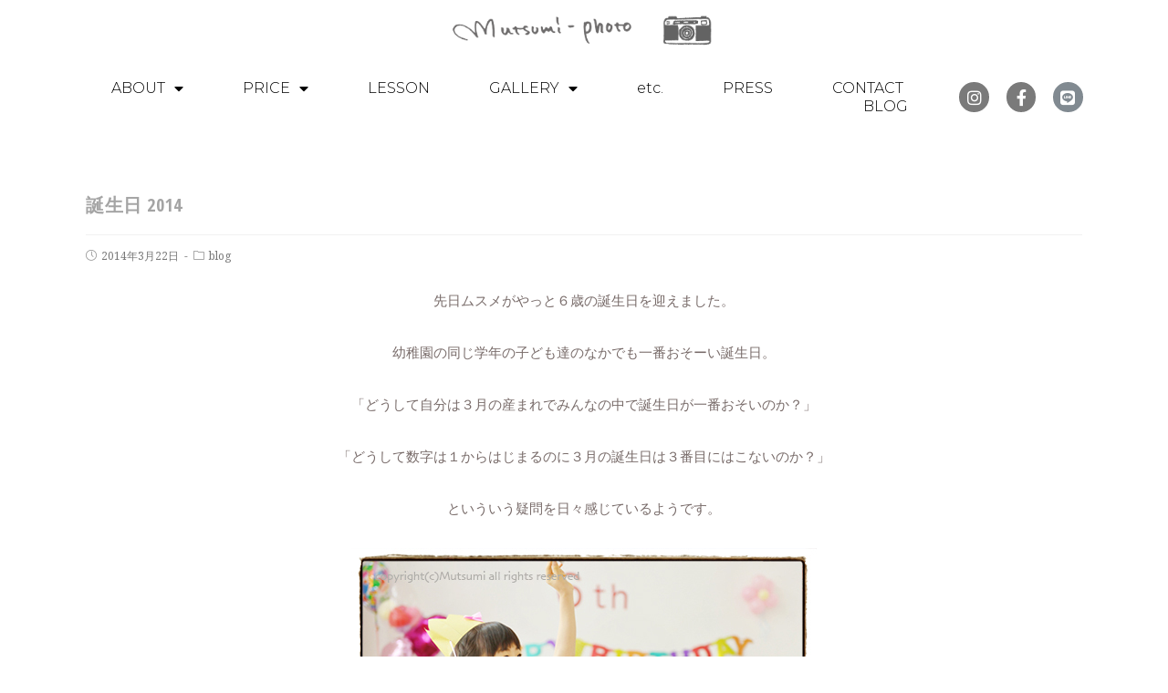

--- FILE ---
content_type: text/html; charset=UTF-8
request_url: https://mutsumi-photo.com/2014/03/22/birthday_2014/
body_size: 16238
content:
<!DOCTYPE html>
<html class="html" dir="ltr" lang="ja"
	prefix="og: https://ogp.me/ns#" >
<head>
	<meta charset="UTF-8">
	<link rel="profile" href="https://gmpg.org/xfn/11">

	<title>誕生日 2014 | 福岡/ニューボーンフォト・ファミリーフォトのmutsumi-photo</title>
	<style>img:is([sizes="auto" i], [sizes^="auto," i]) { contain-intrinsic-size: 3000px 1500px }</style>
	
		<!-- All in One SEO 4.2.0 -->
		<meta name="robots" content="max-image-preview:large" />
		<link rel="canonical" href="https://mutsumi-photo.com/2014/03/22/birthday_2014/" />
		<meta property="og:locale" content="ja_JP" />
		<meta property="og:site_name" content="福岡/ニューボーンフォト・ファミリーフォトのmutsumi-photo |" />
		<meta property="og:type" content="article" />
		<meta property="og:title" content="誕生日 2014 | 福岡/ニューボーンフォト・ファミリーフォトのmutsumi-photo" />
		<meta property="og:url" content="https://mutsumi-photo.com/2014/03/22/birthday_2014/" />
		<meta property="article:published_time" content="2014-03-22T09:28:16+00:00" />
		<meta property="article:modified_time" content="2022-03-02T00:21:57+00:00" />
		<meta name="twitter:card" content="summary" />
		<meta name="twitter:title" content="誕生日 2014 | 福岡/ニューボーンフォト・ファミリーフォトのmutsumi-photo" />
		<script type="application/ld+json" class="aioseo-schema">
			{"@context":"https:\/\/schema.org","@graph":[{"@type":"WebSite","@id":"https:\/\/mutsumi-photo.com\/#website","url":"https:\/\/mutsumi-photo.com\/","name":"\u798f\u5ca1\/\u30cb\u30e5\u30fc\u30dc\u30fc\u30f3\u30d5\u30a9\u30c8\u30fb\u30d5\u30a1\u30df\u30ea\u30fc\u30d5\u30a9\u30c8\u306emutsumi-photo","inLanguage":"ja","publisher":{"@id":"https:\/\/mutsumi-photo.com\/#organization"}},{"@type":"Organization","@id":"https:\/\/mutsumi-photo.com\/#organization","name":"\u798f\u5ca1\/\u30cb\u30e5\u30fc\u30dc\u30fc\u30f3\u30d5\u30a9\u30c8\u30fb\u30d5\u30a1\u30df\u30ea\u30fc\u30d5\u30a9\u30c8\u306emutsumi-photo","url":"https:\/\/mutsumi-photo.com\/"},{"@type":"BreadcrumbList","@id":"https:\/\/mutsumi-photo.com\/2014\/03\/22\/birthday_2014\/#breadcrumblist","itemListElement":[{"@type":"ListItem","@id":"https:\/\/mutsumi-photo.com\/#listItem","position":1,"item":{"@type":"WebPage","@id":"https:\/\/mutsumi-photo.com\/","name":"\u30db\u30fc\u30e0","description":"\u798f\u5ca1\u306e\u5973\u6027\u30ab\u30e1\u30e9\u30de\u30f3\u304c\u51fa\u5f35\u3057\u3066\u5bb6\u65cf\u64ae\u5f71\uff01\u5199\u771f\u9928\u3068\u306f\u4e00\u5473\u9055\u3046\u3001\u3044\u3064\u3082\u306e\u7a7a\u6c17\u611f\u306e\u81ea\u7136\u306a\u5199\u771f\u3067\u5bb6\u65cf\u306e\u30ab\u30bf\u30c1\u3092\u6b8b\u3057\u307e\u305b\u3093\u304b\uff1f\u30de\u30bf\u30cb\u30c6\u30a3\u30fc\u30d5\u30a9\u30c8\u3082\u597d\u8a55\u3067\u3059\uff01","url":"https:\/\/mutsumi-photo.com\/"},"nextItem":"https:\/\/mutsumi-photo.com\/2014\/03\/22\/birthday_2014\/#listItem"},{"@type":"ListItem","@id":"https:\/\/mutsumi-photo.com\/2014\/03\/22\/birthday_2014\/#listItem","position":2,"item":{"@type":"WebPage","@id":"https:\/\/mutsumi-photo.com\/2014\/03\/22\/birthday_2014\/","name":"2014","url":"https:\/\/mutsumi-photo.com\/2014\/03\/22\/birthday_2014\/"},"nextItem":"https:\/\/mutsumi-photo.com\/2014\/03\/#listItem","previousItem":"https:\/\/mutsumi-photo.com\/#listItem"},{"@type":"ListItem","@id":"https:\/\/mutsumi-photo.com\/2014\/03\/#listItem","position":3,"item":{"@type":"WebPage","@id":"https:\/\/mutsumi-photo.com\/2014\/03\/","name":"March","url":"https:\/\/mutsumi-photo.com\/2014\/03\/"},"nextItem":"https:\/\/mutsumi-photo.com\/2014\/03\/22\/#listItem","previousItem":"https:\/\/mutsumi-photo.com\/2014\/03\/22\/birthday_2014\/#listItem"},{"@type":"ListItem","@id":"https:\/\/mutsumi-photo.com\/2014\/03\/22\/#listItem","position":4,"item":{"@type":"WebPage","@id":"https:\/\/mutsumi-photo.com\/2014\/03\/22\/","name":"22","url":"https:\/\/mutsumi-photo.com\/2014\/03\/22\/"},"nextItem":"https:\/\/mutsumi-photo.com\/2014\/03\/22\/birthday_2014\/#listItem","previousItem":"https:\/\/mutsumi-photo.com\/2014\/03\/#listItem"},{"@type":"ListItem","@id":"https:\/\/mutsumi-photo.com\/2014\/03\/22\/birthday_2014\/#listItem","position":5,"item":{"@type":"WebPage","@id":"https:\/\/mutsumi-photo.com\/2014\/03\/22\/birthday_2014\/","name":"\u8a95\u751f\u65e5 2014","url":"https:\/\/mutsumi-photo.com\/2014\/03\/22\/birthday_2014\/"},"previousItem":"https:\/\/mutsumi-photo.com\/2014\/03\/22\/#listItem"}]},{"@type":"Person","@id":"https:\/\/mutsumi-photo.com\/author\/yp2086gs\/#author","url":"https:\/\/mutsumi-photo.com\/author\/yp2086gs\/","name":"yp2086gs","image":{"@type":"ImageObject","@id":"https:\/\/mutsumi-photo.com\/2014\/03\/22\/birthday_2014\/#authorImage","url":"https:\/\/secure.gravatar.com\/avatar\/e4a8b7d03f07db5c9ea259c65de233c67ce646606345f69796856c594e314b0c?s=96&d=mm&r=g","width":96,"height":96,"caption":"yp2086gs"}},{"@type":"WebPage","@id":"https:\/\/mutsumi-photo.com\/2014\/03\/22\/birthday_2014\/#webpage","url":"https:\/\/mutsumi-photo.com\/2014\/03\/22\/birthday_2014\/","name":"\u8a95\u751f\u65e5 2014 | \u798f\u5ca1\/\u30cb\u30e5\u30fc\u30dc\u30fc\u30f3\u30d5\u30a9\u30c8\u30fb\u30d5\u30a1\u30df\u30ea\u30fc\u30d5\u30a9\u30c8\u306emutsumi-photo","inLanguage":"ja","isPartOf":{"@id":"https:\/\/mutsumi-photo.com\/#website"},"breadcrumb":{"@id":"https:\/\/mutsumi-photo.com\/2014\/03\/22\/birthday_2014\/#breadcrumblist"},"author":"https:\/\/mutsumi-photo.com\/author\/yp2086gs\/#author","creator":"https:\/\/mutsumi-photo.com\/author\/yp2086gs\/#author","image":{"@type":"ImageObject","@id":"https:\/\/mutsumi-photo.com\/#mainImage","url":"https:\/\/mutsumi-photo.com\/wp-content\/uploads\/2014\/03\/image.png","width":510,"height":348},"primaryImageOfPage":{"@id":"https:\/\/mutsumi-photo.com\/2014\/03\/22\/birthday_2014\/#mainImage"},"datePublished":"2014-03-22T09:28:16+09:00","dateModified":"2022-03-02T00:21:57+09:00"},{"@type":"Article","@id":"https:\/\/mutsumi-photo.com\/2014\/03\/22\/birthday_2014\/#article","name":"\u8a95\u751f\u65e5 2014 | \u798f\u5ca1\/\u30cb\u30e5\u30fc\u30dc\u30fc\u30f3\u30d5\u30a9\u30c8\u30fb\u30d5\u30a1\u30df\u30ea\u30fc\u30d5\u30a9\u30c8\u306emutsumi-photo","inLanguage":"ja","headline":"\u8a95\u751f\u65e5 2014","author":{"@id":"https:\/\/mutsumi-photo.com\/author\/yp2086gs\/#author"},"publisher":{"@id":"https:\/\/mutsumi-photo.com\/#organization"},"datePublished":"2014-03-22T09:28:16+09:00","dateModified":"2022-03-02T00:21:57+09:00","articleSection":"blog, \u30ae\u30e3\u30e9\u30ea\u30fc","mainEntityOfPage":{"@id":"https:\/\/mutsumi-photo.com\/2014\/03\/22\/birthday_2014\/#webpage"},"isPartOf":{"@id":"https:\/\/mutsumi-photo.com\/2014\/03\/22\/birthday_2014\/#webpage"},"image":{"@type":"ImageObject","@id":"https:\/\/mutsumi-photo.com\/#articleImage","url":"https:\/\/mutsumi-photo.com\/wp-content\/uploads\/2014\/03\/image.png","width":510,"height":348}}]}
		</script>
		<script type="text/javascript" >
			window.ga=window.ga||function(){(ga.q=ga.q||[]).push(arguments)};ga.l=+new Date;
			ga('create', "UA-185795-12", 'auto');
			ga('send', 'pageview');
		</script>
		<script async src="https://www.google-analytics.com/analytics.js"></script>
		<!-- All in One SEO -->

<meta name="viewport" content="width=device-width, initial-scale=1"><link rel="alternate" type="application/rss+xml" title="福岡/ニューボーンフォト・ファミリーフォトのmutsumi-photo &raquo; フィード" href="https://mutsumi-photo.com/feed/" />
<link rel="alternate" type="application/rss+xml" title="福岡/ニューボーンフォト・ファミリーフォトのmutsumi-photo &raquo; コメントフィード" href="https://mutsumi-photo.com/comments/feed/" />
<script type="text/javascript">
/* <![CDATA[ */
window._wpemojiSettings = {"baseUrl":"https:\/\/s.w.org\/images\/core\/emoji\/16.0.1\/72x72\/","ext":".png","svgUrl":"https:\/\/s.w.org\/images\/core\/emoji\/16.0.1\/svg\/","svgExt":".svg","source":{"concatemoji":"https:\/\/mutsumi-photo.com\/wp-includes\/js\/wp-emoji-release.min.js?ver=6.8.3"}};
/*! This file is auto-generated */
!function(s,n){var o,i,e;function c(e){try{var t={supportTests:e,timestamp:(new Date).valueOf()};sessionStorage.setItem(o,JSON.stringify(t))}catch(e){}}function p(e,t,n){e.clearRect(0,0,e.canvas.width,e.canvas.height),e.fillText(t,0,0);var t=new Uint32Array(e.getImageData(0,0,e.canvas.width,e.canvas.height).data),a=(e.clearRect(0,0,e.canvas.width,e.canvas.height),e.fillText(n,0,0),new Uint32Array(e.getImageData(0,0,e.canvas.width,e.canvas.height).data));return t.every(function(e,t){return e===a[t]})}function u(e,t){e.clearRect(0,0,e.canvas.width,e.canvas.height),e.fillText(t,0,0);for(var n=e.getImageData(16,16,1,1),a=0;a<n.data.length;a++)if(0!==n.data[a])return!1;return!0}function f(e,t,n,a){switch(t){case"flag":return n(e,"\ud83c\udff3\ufe0f\u200d\u26a7\ufe0f","\ud83c\udff3\ufe0f\u200b\u26a7\ufe0f")?!1:!n(e,"\ud83c\udde8\ud83c\uddf6","\ud83c\udde8\u200b\ud83c\uddf6")&&!n(e,"\ud83c\udff4\udb40\udc67\udb40\udc62\udb40\udc65\udb40\udc6e\udb40\udc67\udb40\udc7f","\ud83c\udff4\u200b\udb40\udc67\u200b\udb40\udc62\u200b\udb40\udc65\u200b\udb40\udc6e\u200b\udb40\udc67\u200b\udb40\udc7f");case"emoji":return!a(e,"\ud83e\udedf")}return!1}function g(e,t,n,a){var r="undefined"!=typeof WorkerGlobalScope&&self instanceof WorkerGlobalScope?new OffscreenCanvas(300,150):s.createElement("canvas"),o=r.getContext("2d",{willReadFrequently:!0}),i=(o.textBaseline="top",o.font="600 32px Arial",{});return e.forEach(function(e){i[e]=t(o,e,n,a)}),i}function t(e){var t=s.createElement("script");t.src=e,t.defer=!0,s.head.appendChild(t)}"undefined"!=typeof Promise&&(o="wpEmojiSettingsSupports",i=["flag","emoji"],n.supports={everything:!0,everythingExceptFlag:!0},e=new Promise(function(e){s.addEventListener("DOMContentLoaded",e,{once:!0})}),new Promise(function(t){var n=function(){try{var e=JSON.parse(sessionStorage.getItem(o));if("object"==typeof e&&"number"==typeof e.timestamp&&(new Date).valueOf()<e.timestamp+604800&&"object"==typeof e.supportTests)return e.supportTests}catch(e){}return null}();if(!n){if("undefined"!=typeof Worker&&"undefined"!=typeof OffscreenCanvas&&"undefined"!=typeof URL&&URL.createObjectURL&&"undefined"!=typeof Blob)try{var e="postMessage("+g.toString()+"("+[JSON.stringify(i),f.toString(),p.toString(),u.toString()].join(",")+"));",a=new Blob([e],{type:"text/javascript"}),r=new Worker(URL.createObjectURL(a),{name:"wpTestEmojiSupports"});return void(r.onmessage=function(e){c(n=e.data),r.terminate(),t(n)})}catch(e){}c(n=g(i,f,p,u))}t(n)}).then(function(e){for(var t in e)n.supports[t]=e[t],n.supports.everything=n.supports.everything&&n.supports[t],"flag"!==t&&(n.supports.everythingExceptFlag=n.supports.everythingExceptFlag&&n.supports[t]);n.supports.everythingExceptFlag=n.supports.everythingExceptFlag&&!n.supports.flag,n.DOMReady=!1,n.readyCallback=function(){n.DOMReady=!0}}).then(function(){return e}).then(function(){var e;n.supports.everything||(n.readyCallback(),(e=n.source||{}).concatemoji?t(e.concatemoji):e.wpemoji&&e.twemoji&&(t(e.twemoji),t(e.wpemoji)))}))}((window,document),window._wpemojiSettings);
/* ]]> */
</script>
<style id='wp-emoji-styles-inline-css' type='text/css'>

	img.wp-smiley, img.emoji {
		display: inline !important;
		border: none !important;
		box-shadow: none !important;
		height: 1em !important;
		width: 1em !important;
		margin: 0 0.07em !important;
		vertical-align: -0.1em !important;
		background: none !important;
		padding: 0 !important;
	}
</style>
<link rel='stylesheet' id='wp-block-library-css' href='https://mutsumi-photo.com/wp-includes/css/dist/block-library/style.min.css?ver=6.8.3' type='text/css' media='all' />
<style id='wp-block-library-theme-inline-css' type='text/css'>
.wp-block-audio :where(figcaption){color:#555;font-size:13px;text-align:center}.is-dark-theme .wp-block-audio :where(figcaption){color:#ffffffa6}.wp-block-audio{margin:0 0 1em}.wp-block-code{border:1px solid #ccc;border-radius:4px;font-family:Menlo,Consolas,monaco,monospace;padding:.8em 1em}.wp-block-embed :where(figcaption){color:#555;font-size:13px;text-align:center}.is-dark-theme .wp-block-embed :where(figcaption){color:#ffffffa6}.wp-block-embed{margin:0 0 1em}.blocks-gallery-caption{color:#555;font-size:13px;text-align:center}.is-dark-theme .blocks-gallery-caption{color:#ffffffa6}:root :where(.wp-block-image figcaption){color:#555;font-size:13px;text-align:center}.is-dark-theme :root :where(.wp-block-image figcaption){color:#ffffffa6}.wp-block-image{margin:0 0 1em}.wp-block-pullquote{border-bottom:4px solid;border-top:4px solid;color:currentColor;margin-bottom:1.75em}.wp-block-pullquote cite,.wp-block-pullquote footer,.wp-block-pullquote__citation{color:currentColor;font-size:.8125em;font-style:normal;text-transform:uppercase}.wp-block-quote{border-left:.25em solid;margin:0 0 1.75em;padding-left:1em}.wp-block-quote cite,.wp-block-quote footer{color:currentColor;font-size:.8125em;font-style:normal;position:relative}.wp-block-quote:where(.has-text-align-right){border-left:none;border-right:.25em solid;padding-left:0;padding-right:1em}.wp-block-quote:where(.has-text-align-center){border:none;padding-left:0}.wp-block-quote.is-large,.wp-block-quote.is-style-large,.wp-block-quote:where(.is-style-plain){border:none}.wp-block-search .wp-block-search__label{font-weight:700}.wp-block-search__button{border:1px solid #ccc;padding:.375em .625em}:where(.wp-block-group.has-background){padding:1.25em 2.375em}.wp-block-separator.has-css-opacity{opacity:.4}.wp-block-separator{border:none;border-bottom:2px solid;margin-left:auto;margin-right:auto}.wp-block-separator.has-alpha-channel-opacity{opacity:1}.wp-block-separator:not(.is-style-wide):not(.is-style-dots){width:100px}.wp-block-separator.has-background:not(.is-style-dots){border-bottom:none;height:1px}.wp-block-separator.has-background:not(.is-style-wide):not(.is-style-dots){height:2px}.wp-block-table{margin:0 0 1em}.wp-block-table td,.wp-block-table th{word-break:normal}.wp-block-table :where(figcaption){color:#555;font-size:13px;text-align:center}.is-dark-theme .wp-block-table :where(figcaption){color:#ffffffa6}.wp-block-video :where(figcaption){color:#555;font-size:13px;text-align:center}.is-dark-theme .wp-block-video :where(figcaption){color:#ffffffa6}.wp-block-video{margin:0 0 1em}:root :where(.wp-block-template-part.has-background){margin-bottom:0;margin-top:0;padding:1.25em 2.375em}
</style>
<style id='classic-theme-styles-inline-css' type='text/css'>
/*! This file is auto-generated */
.wp-block-button__link{color:#fff;background-color:#32373c;border-radius:9999px;box-shadow:none;text-decoration:none;padding:calc(.667em + 2px) calc(1.333em + 2px);font-size:1.125em}.wp-block-file__button{background:#32373c;color:#fff;text-decoration:none}
</style>
<style id='global-styles-inline-css' type='text/css'>
:root{--wp--preset--aspect-ratio--square: 1;--wp--preset--aspect-ratio--4-3: 4/3;--wp--preset--aspect-ratio--3-4: 3/4;--wp--preset--aspect-ratio--3-2: 3/2;--wp--preset--aspect-ratio--2-3: 2/3;--wp--preset--aspect-ratio--16-9: 16/9;--wp--preset--aspect-ratio--9-16: 9/16;--wp--preset--color--black: #000000;--wp--preset--color--cyan-bluish-gray: #abb8c3;--wp--preset--color--white: #ffffff;--wp--preset--color--pale-pink: #f78da7;--wp--preset--color--vivid-red: #cf2e2e;--wp--preset--color--luminous-vivid-orange: #ff6900;--wp--preset--color--luminous-vivid-amber: #fcb900;--wp--preset--color--light-green-cyan: #7bdcb5;--wp--preset--color--vivid-green-cyan: #00d084;--wp--preset--color--pale-cyan-blue: #8ed1fc;--wp--preset--color--vivid-cyan-blue: #0693e3;--wp--preset--color--vivid-purple: #9b51e0;--wp--preset--gradient--vivid-cyan-blue-to-vivid-purple: linear-gradient(135deg,rgba(6,147,227,1) 0%,rgb(155,81,224) 100%);--wp--preset--gradient--light-green-cyan-to-vivid-green-cyan: linear-gradient(135deg,rgb(122,220,180) 0%,rgb(0,208,130) 100%);--wp--preset--gradient--luminous-vivid-amber-to-luminous-vivid-orange: linear-gradient(135deg,rgba(252,185,0,1) 0%,rgba(255,105,0,1) 100%);--wp--preset--gradient--luminous-vivid-orange-to-vivid-red: linear-gradient(135deg,rgba(255,105,0,1) 0%,rgb(207,46,46) 100%);--wp--preset--gradient--very-light-gray-to-cyan-bluish-gray: linear-gradient(135deg,rgb(238,238,238) 0%,rgb(169,184,195) 100%);--wp--preset--gradient--cool-to-warm-spectrum: linear-gradient(135deg,rgb(74,234,220) 0%,rgb(151,120,209) 20%,rgb(207,42,186) 40%,rgb(238,44,130) 60%,rgb(251,105,98) 80%,rgb(254,248,76) 100%);--wp--preset--gradient--blush-light-purple: linear-gradient(135deg,rgb(255,206,236) 0%,rgb(152,150,240) 100%);--wp--preset--gradient--blush-bordeaux: linear-gradient(135deg,rgb(254,205,165) 0%,rgb(254,45,45) 50%,rgb(107,0,62) 100%);--wp--preset--gradient--luminous-dusk: linear-gradient(135deg,rgb(255,203,112) 0%,rgb(199,81,192) 50%,rgb(65,88,208) 100%);--wp--preset--gradient--pale-ocean: linear-gradient(135deg,rgb(255,245,203) 0%,rgb(182,227,212) 50%,rgb(51,167,181) 100%);--wp--preset--gradient--electric-grass: linear-gradient(135deg,rgb(202,248,128) 0%,rgb(113,206,126) 100%);--wp--preset--gradient--midnight: linear-gradient(135deg,rgb(2,3,129) 0%,rgb(40,116,252) 100%);--wp--preset--font-size--small: 13px;--wp--preset--font-size--medium: 20px;--wp--preset--font-size--large: 36px;--wp--preset--font-size--x-large: 42px;--wp--preset--spacing--20: 0.44rem;--wp--preset--spacing--30: 0.67rem;--wp--preset--spacing--40: 1rem;--wp--preset--spacing--50: 1.5rem;--wp--preset--spacing--60: 2.25rem;--wp--preset--spacing--70: 3.38rem;--wp--preset--spacing--80: 5.06rem;--wp--preset--shadow--natural: 6px 6px 9px rgba(0, 0, 0, 0.2);--wp--preset--shadow--deep: 12px 12px 50px rgba(0, 0, 0, 0.4);--wp--preset--shadow--sharp: 6px 6px 0px rgba(0, 0, 0, 0.2);--wp--preset--shadow--outlined: 6px 6px 0px -3px rgba(255, 255, 255, 1), 6px 6px rgba(0, 0, 0, 1);--wp--preset--shadow--crisp: 6px 6px 0px rgba(0, 0, 0, 1);}:where(.is-layout-flex){gap: 0.5em;}:where(.is-layout-grid){gap: 0.5em;}body .is-layout-flex{display: flex;}.is-layout-flex{flex-wrap: wrap;align-items: center;}.is-layout-flex > :is(*, div){margin: 0;}body .is-layout-grid{display: grid;}.is-layout-grid > :is(*, div){margin: 0;}:where(.wp-block-columns.is-layout-flex){gap: 2em;}:where(.wp-block-columns.is-layout-grid){gap: 2em;}:where(.wp-block-post-template.is-layout-flex){gap: 1.25em;}:where(.wp-block-post-template.is-layout-grid){gap: 1.25em;}.has-black-color{color: var(--wp--preset--color--black) !important;}.has-cyan-bluish-gray-color{color: var(--wp--preset--color--cyan-bluish-gray) !important;}.has-white-color{color: var(--wp--preset--color--white) !important;}.has-pale-pink-color{color: var(--wp--preset--color--pale-pink) !important;}.has-vivid-red-color{color: var(--wp--preset--color--vivid-red) !important;}.has-luminous-vivid-orange-color{color: var(--wp--preset--color--luminous-vivid-orange) !important;}.has-luminous-vivid-amber-color{color: var(--wp--preset--color--luminous-vivid-amber) !important;}.has-light-green-cyan-color{color: var(--wp--preset--color--light-green-cyan) !important;}.has-vivid-green-cyan-color{color: var(--wp--preset--color--vivid-green-cyan) !important;}.has-pale-cyan-blue-color{color: var(--wp--preset--color--pale-cyan-blue) !important;}.has-vivid-cyan-blue-color{color: var(--wp--preset--color--vivid-cyan-blue) !important;}.has-vivid-purple-color{color: var(--wp--preset--color--vivid-purple) !important;}.has-black-background-color{background-color: var(--wp--preset--color--black) !important;}.has-cyan-bluish-gray-background-color{background-color: var(--wp--preset--color--cyan-bluish-gray) !important;}.has-white-background-color{background-color: var(--wp--preset--color--white) !important;}.has-pale-pink-background-color{background-color: var(--wp--preset--color--pale-pink) !important;}.has-vivid-red-background-color{background-color: var(--wp--preset--color--vivid-red) !important;}.has-luminous-vivid-orange-background-color{background-color: var(--wp--preset--color--luminous-vivid-orange) !important;}.has-luminous-vivid-amber-background-color{background-color: var(--wp--preset--color--luminous-vivid-amber) !important;}.has-light-green-cyan-background-color{background-color: var(--wp--preset--color--light-green-cyan) !important;}.has-vivid-green-cyan-background-color{background-color: var(--wp--preset--color--vivid-green-cyan) !important;}.has-pale-cyan-blue-background-color{background-color: var(--wp--preset--color--pale-cyan-blue) !important;}.has-vivid-cyan-blue-background-color{background-color: var(--wp--preset--color--vivid-cyan-blue) !important;}.has-vivid-purple-background-color{background-color: var(--wp--preset--color--vivid-purple) !important;}.has-black-border-color{border-color: var(--wp--preset--color--black) !important;}.has-cyan-bluish-gray-border-color{border-color: var(--wp--preset--color--cyan-bluish-gray) !important;}.has-white-border-color{border-color: var(--wp--preset--color--white) !important;}.has-pale-pink-border-color{border-color: var(--wp--preset--color--pale-pink) !important;}.has-vivid-red-border-color{border-color: var(--wp--preset--color--vivid-red) !important;}.has-luminous-vivid-orange-border-color{border-color: var(--wp--preset--color--luminous-vivid-orange) !important;}.has-luminous-vivid-amber-border-color{border-color: var(--wp--preset--color--luminous-vivid-amber) !important;}.has-light-green-cyan-border-color{border-color: var(--wp--preset--color--light-green-cyan) !important;}.has-vivid-green-cyan-border-color{border-color: var(--wp--preset--color--vivid-green-cyan) !important;}.has-pale-cyan-blue-border-color{border-color: var(--wp--preset--color--pale-cyan-blue) !important;}.has-vivid-cyan-blue-border-color{border-color: var(--wp--preset--color--vivid-cyan-blue) !important;}.has-vivid-purple-border-color{border-color: var(--wp--preset--color--vivid-purple) !important;}.has-vivid-cyan-blue-to-vivid-purple-gradient-background{background: var(--wp--preset--gradient--vivid-cyan-blue-to-vivid-purple) !important;}.has-light-green-cyan-to-vivid-green-cyan-gradient-background{background: var(--wp--preset--gradient--light-green-cyan-to-vivid-green-cyan) !important;}.has-luminous-vivid-amber-to-luminous-vivid-orange-gradient-background{background: var(--wp--preset--gradient--luminous-vivid-amber-to-luminous-vivid-orange) !important;}.has-luminous-vivid-orange-to-vivid-red-gradient-background{background: var(--wp--preset--gradient--luminous-vivid-orange-to-vivid-red) !important;}.has-very-light-gray-to-cyan-bluish-gray-gradient-background{background: var(--wp--preset--gradient--very-light-gray-to-cyan-bluish-gray) !important;}.has-cool-to-warm-spectrum-gradient-background{background: var(--wp--preset--gradient--cool-to-warm-spectrum) !important;}.has-blush-light-purple-gradient-background{background: var(--wp--preset--gradient--blush-light-purple) !important;}.has-blush-bordeaux-gradient-background{background: var(--wp--preset--gradient--blush-bordeaux) !important;}.has-luminous-dusk-gradient-background{background: var(--wp--preset--gradient--luminous-dusk) !important;}.has-pale-ocean-gradient-background{background: var(--wp--preset--gradient--pale-ocean) !important;}.has-electric-grass-gradient-background{background: var(--wp--preset--gradient--electric-grass) !important;}.has-midnight-gradient-background{background: var(--wp--preset--gradient--midnight) !important;}.has-small-font-size{font-size: var(--wp--preset--font-size--small) !important;}.has-medium-font-size{font-size: var(--wp--preset--font-size--medium) !important;}.has-large-font-size{font-size: var(--wp--preset--font-size--large) !important;}.has-x-large-font-size{font-size: var(--wp--preset--font-size--x-large) !important;}
:where(.wp-block-post-template.is-layout-flex){gap: 1.25em;}:where(.wp-block-post-template.is-layout-grid){gap: 1.25em;}
:where(.wp-block-columns.is-layout-flex){gap: 2em;}:where(.wp-block-columns.is-layout-grid){gap: 2em;}
:root :where(.wp-block-pullquote){font-size: 1.5em;line-height: 1.6;}
</style>
<link rel='stylesheet' id='font-awesome-css' href='https://mutsumi-photo.com/wp-content/themes/oceanwp/assets/fonts/fontawesome/css/all.min.css?ver=5.11.2' type='text/css' media='all' />
<link rel='stylesheet' id='simple-line-icons-css' href='https://mutsumi-photo.com/wp-content/themes/oceanwp/assets/css/third/simple-line-icons.min.css?ver=2.4.0' type='text/css' media='all' />
<link rel='stylesheet' id='magnific-popup-css' href='https://mutsumi-photo.com/wp-content/themes/oceanwp/assets/css/third/magnific-popup.min.css?ver=1.0.0' type='text/css' media='all' />
<link rel='stylesheet' id='slick-css' href='https://mutsumi-photo.com/wp-content/themes/oceanwp/assets/css/third/slick.min.css?ver=1.6.0' type='text/css' media='all' />
<link rel='stylesheet' id='oceanwp-style-css' href='https://mutsumi-photo.com/wp-content/themes/oceanwp/assets/css/style.min.css?ver=1.8.9' type='text/css' media='all' />
<link rel='stylesheet' id='elementor-icons-css' href='https://mutsumi-photo.com/wp-content/plugins/elementor/assets/lib/eicons/css/elementor-icons.min.css?ver=5.15.0' type='text/css' media='all' />
<link rel='stylesheet' id='elementor-frontend-legacy-css' href='https://mutsumi-photo.com/wp-content/plugins/elementor/assets/css/frontend-legacy.min.css?ver=3.6.5' type='text/css' media='all' />
<link rel='stylesheet' id='elementor-frontend-css' href='https://mutsumi-photo.com/wp-content/plugins/elementor/assets/css/frontend.min.css?ver=3.6.5' type='text/css' media='all' />
<link rel='stylesheet' id='elementor-post-262-css' href='https://mutsumi-photo.com/wp-content/uploads/elementor/css/post-262.css?ver=1644459463' type='text/css' media='all' />
<link rel='stylesheet' id='elementor-pro-css' href='https://mutsumi-photo.com/wp-content/plugins/elementor-pro/assets/css/frontend.min.css?ver=3.6.2' type='text/css' media='all' />
<link rel='stylesheet' id='elementor-global-css' href='https://mutsumi-photo.com/wp-content/uploads/elementor/css/global.css?ver=1644459464' type='text/css' media='all' />
<link rel='stylesheet' id='elementor-post-10-css' href='https://mutsumi-photo.com/wp-content/uploads/elementor/css/post-10.css?ver=1761558543' type='text/css' media='all' />
<link rel='stylesheet' id='elementor-post-110-css' href='https://mutsumi-photo.com/wp-content/uploads/elementor/css/post-110.css?ver=1644459464' type='text/css' media='all' />
<link rel='stylesheet' id='google-fonts-1-css' href='https://fonts.googleapis.com/css?family=Roboto%3A100%2C100italic%2C200%2C200italic%2C300%2C300italic%2C400%2C400italic%2C500%2C500italic%2C600%2C600italic%2C700%2C700italic%2C800%2C800italic%2C900%2C900italic%7CRoboto+Slab%3A100%2C100italic%2C200%2C200italic%2C300%2C300italic%2C400%2C400italic%2C500%2C500italic%2C600%2C600italic%2C700%2C700italic%2C800%2C800italic%2C900%2C900italic%7CNoto+Serif%3A100%2C100italic%2C200%2C200italic%2C300%2C300italic%2C400%2C400italic%2C500%2C500italic%2C600%2C600italic%2C700%2C700italic%2C800%2C800italic%2C900%2C900italic%7COpen+Sans+Condensed%3A100%2C100italic%2C200%2C200italic%2C300%2C300italic%2C400%2C400italic%2C500%2C500italic%2C600%2C600italic%2C700%2C700italic%2C800%2C800italic%2C900%2C900italic%7CMontserrat%3A100%2C100italic%2C200%2C200italic%2C300%2C300italic%2C400%2C400italic%2C500%2C500italic%2C600%2C600italic%2C700%2C700italic%2C800%2C800italic%2C900%2C900italic&#038;display=auto&#038;ver=6.8.3' type='text/css' media='all' />
<link rel='stylesheet' id='elementor-icons-shared-0-css' href='https://mutsumi-photo.com/wp-content/plugins/elementor/assets/lib/font-awesome/css/fontawesome.min.css?ver=5.15.3' type='text/css' media='all' />
<link rel='stylesheet' id='elementor-icons-fa-brands-css' href='https://mutsumi-photo.com/wp-content/plugins/elementor/assets/lib/font-awesome/css/brands.min.css?ver=5.15.3' type='text/css' media='all' />
<link rel='stylesheet' id='elementor-icons-fa-solid-css' href='https://mutsumi-photo.com/wp-content/plugins/elementor/assets/lib/font-awesome/css/solid.min.css?ver=5.15.3' type='text/css' media='all' />
<script type="text/javascript" src="https://mutsumi-photo.com/wp-includes/js/jquery/jquery.min.js?ver=3.7.1" id="jquery-core-js"></script>
<script type="text/javascript" src="https://mutsumi-photo.com/wp-includes/js/jquery/jquery-migrate.min.js?ver=3.4.1" id="jquery-migrate-js"></script>
<link rel="https://api.w.org/" href="https://mutsumi-photo.com/wp-json/" /><link rel="alternate" title="JSON" type="application/json" href="https://mutsumi-photo.com/wp-json/wp/v2/posts/4906" /><link rel="EditURI" type="application/rsd+xml" title="RSD" href="https://mutsumi-photo.com/xmlrpc.php?rsd" />
<meta name="generator" content="WordPress 6.8.3" />
<link rel='shortlink' href='https://mutsumi-photo.com/?p=4906' />
<link rel="alternate" title="oEmbed (JSON)" type="application/json+oembed" href="https://mutsumi-photo.com/wp-json/oembed/1.0/embed?url=https%3A%2F%2Fmutsumi-photo.com%2F2014%2F03%2F22%2Fbirthday_2014%2F" />
<link rel="alternate" title="oEmbed (XML)" type="text/xml+oembed" href="https://mutsumi-photo.com/wp-json/oembed/1.0/embed?url=https%3A%2F%2Fmutsumi-photo.com%2F2014%2F03%2F22%2Fbirthday_2014%2F&#038;format=xml" />
<link rel="icon" href="https://mutsumi-photo.com/wp-content/uploads/2021/01/cropped-camera_icon1-32x32.png" sizes="32x32" />
<link rel="icon" href="https://mutsumi-photo.com/wp-content/uploads/2021/01/cropped-camera_icon1-192x192.png" sizes="192x192" />
<link rel="apple-touch-icon" href="https://mutsumi-photo.com/wp-content/uploads/2021/01/cropped-camera_icon1-180x180.png" />
<meta name="msapplication-TileImage" content="https://mutsumi-photo.com/wp-content/uploads/2021/01/cropped-camera_icon1-270x270.png" />
		<style type="text/css" id="wp-custom-css">
			h3{font-size:14px !important}		</style>
		<!-- OceanWP CSS -->
<style type="text/css">
/* General CSS */.separate-layout,.has-parallax-footer.separate-layout #main{background-color:#ffffff}@media only screen and (min-width:960px){.content-area,.content-left-sidebar .content-area{width:100%}}/* Header CSS */#site-header.has-header-media .overlay-header-media{background-color:rgba(0,0,0,0.5)}/* Sidebar CSS */.widget-title{border-color:#a4a4a4}.widget-title{margin-bottom:31px}/* Typography CSS */body{font-size:12px}h1,h2,h3,h4,h5,h6,.theme-heading,.widget-title,.oceanwp-widget-recent-posts-title,.comment-reply-title,.entry-title,.sidebar-box .widget-title{color:#a4a4a4}h1{color:#a4a4a4}h2{font-size:10px;color:#a4a4a4}h3{font-size:14px;color:#a4a4a4;line-height:3.7}h4{color:#a4a4a4}.blog-entry.post .blog-entry-header .entry-title a{color:#a4a4a4}.single-post .entry-title{font-size:20px;color:#a4a4a4}.sidebar-box .widget-title{font-size:15px;color:#a4a4a4}
</style></head>

<body class="wp-singular post-template-default single single-post postid-4906 single-format-gallery wp-embed-responsive wp-theme-oceanwp oceanwp-theme dropdown-mobile separate-layout no-header-border default-breakpoint has-sidebar content-right-sidebar post-in-category-blog page-header-disabled has-breadcrumbs elementor-default elementor-kit-262" itemscope="itemscope" itemtype="https://schema.org/Article">

	
	
	<div id="outer-wrap" class="site clr">

		<a class="skip-link screen-reader-text" href="#main">コンテンツへスキップ</a>

		
		<div id="wrap" class="clr">

			
			
<header id="site-header" class="clr" data-height="0" itemscope="itemscope" itemtype="https://schema.org/WPHeader" role="banner">

			<div data-elementor-type="header" data-elementor-id="10" class="elementor elementor-10 elementor-location-header">
					<div class="elementor-section-wrap">
								<section class="elementor-section elementor-top-section elementor-element elementor-element-2b0fca00 elementor-section-full_width elementor-section-height-min-height elementor-section-items-stretch elementor-hidden-tablet elementor-hidden-phone elementor-section-height-default" data-id="2b0fca00" data-element_type="section" data-settings="{&quot;sticky&quot;:&quot;top&quot;,&quot;background_background&quot;:&quot;classic&quot;,&quot;sticky_on&quot;:[&quot;desktop&quot;,&quot;tablet&quot;,&quot;mobile&quot;],&quot;sticky_offset&quot;:0,&quot;sticky_effects_offset&quot;:0}">
						<div class="elementor-container elementor-column-gap-default">
							<div class="elementor-row">
					<div class="elementor-column elementor-col-100 elementor-top-column elementor-element elementor-element-652466f9" data-id="652466f9" data-element_type="column">
			<div class="elementor-column-wrap elementor-element-populated">
							<div class="elementor-widget-wrap">
						<div class="elementor-element elementor-element-612e3dc1 elementor-widget elementor-widget-image" data-id="612e3dc1" data-element_type="widget" data-widget_type="image.default">
				<div class="elementor-widget-container">
								<div class="elementor-image">
													<a href="https://mutsumi-photo.com">
							<img width="300" height="39" src="https://mutsumi-photo.com/wp-content/uploads/2020/06/ロゴ-1-300x39.png" class="attachment-medium size-medium" alt="" srcset="https://mutsumi-photo.com/wp-content/uploads/2020/06/ロゴ-1-300x39.png 300w, https://mutsumi-photo.com/wp-content/uploads/2020/06/ロゴ-1.png 394w" sizes="(max-width: 300px) 100vw, 300px" />								</a>
														</div>
						</div>
				</div>
						</div>
					</div>
		</div>
								</div>
					</div>
		</section>
				<section class="elementor-section elementor-top-section elementor-element elementor-element-70bee25 elementor-section-boxed elementor-section-height-default elementor-section-height-default" data-id="70bee25" data-element_type="section" data-settings="{&quot;sticky&quot;:&quot;top&quot;,&quot;sticky_on&quot;:[&quot;desktop&quot;,&quot;tablet&quot;,&quot;mobile&quot;],&quot;sticky_offset&quot;:0,&quot;sticky_effects_offset&quot;:0}">
						<div class="elementor-container elementor-column-gap-default">
							<div class="elementor-row">
					<div class="elementor-column elementor-col-100 elementor-top-column elementor-element elementor-element-d2abcef" data-id="d2abcef" data-element_type="column" data-settings="{&quot;background_background&quot;:&quot;classic&quot;}">
			<div class="elementor-column-wrap elementor-element-populated">
							<div class="elementor-widget-wrap">
						<section class="elementor-section elementor-inner-section elementor-element elementor-element-0862a5c elementor-section-full_width elementor-hidden-desktop elementor-section-content-top elementor-section-height-default elementor-section-height-default" data-id="0862a5c" data-element_type="section" data-settings="{&quot;sticky&quot;:&quot;top&quot;,&quot;background_background&quot;:&quot;classic&quot;,&quot;sticky_on&quot;:[&quot;desktop&quot;,&quot;tablet&quot;,&quot;mobile&quot;],&quot;sticky_offset&quot;:0,&quot;sticky_effects_offset&quot;:0}">
						<div class="elementor-container elementor-column-gap-default">
							<div class="elementor-row">
					<div class="elementor-column elementor-col-25 elementor-inner-column elementor-element elementor-element-83cb30b" data-id="83cb30b" data-element_type="column">
			<div class="elementor-column-wrap elementor-element-populated">
							<div class="elementor-widget-wrap">
						<div class="elementor-element elementor-element-cf145f1 elementor-widget elementor-widget-image" data-id="cf145f1" data-element_type="widget" data-widget_type="image.default">
				<div class="elementor-widget-container">
								<div class="elementor-image">
													<a href="https://mutsumi-photo.com">
							<img width="394" height="51" src="https://mutsumi-photo.com/wp-content/uploads/2020/06/ロゴ-1.png" class="attachment-full size-full" alt="" srcset="https://mutsumi-photo.com/wp-content/uploads/2020/06/ロゴ-1.png 394w, https://mutsumi-photo.com/wp-content/uploads/2020/06/ロゴ-1-300x39.png 300w" sizes="(max-width: 394px) 100vw, 394px" />								</a>
														</div>
						</div>
				</div>
						</div>
					</div>
		</div>
				<div class="elementor-column elementor-col-25 elementor-inner-column elementor-element elementor-element-1d4a242" data-id="1d4a242" data-element_type="column">
			<div class="elementor-column-wrap elementor-element-populated">
							<div class="elementor-widget-wrap">
						<div class="elementor-element elementor-element-e5c9c41 elementor-widget-divider--view-line elementor-widget elementor-widget-divider" data-id="e5c9c41" data-element_type="widget" data-widget_type="divider.default">
				<div class="elementor-widget-container">
					<div class="elementor-divider">
			<span class="elementor-divider-separator">
						</span>
		</div>
				</div>
				</div>
						</div>
					</div>
		</div>
				<div class="elementor-column elementor-col-25 elementor-inner-column elementor-element elementor-element-627d8cd" data-id="627d8cd" data-element_type="column">
			<div class="elementor-column-wrap elementor-element-populated">
							<div class="elementor-widget-wrap">
						<div class="elementor-element elementor-element-f78b3db elementor-shape-circle e-grid-align-mobile-center elementor-grid-0 e-grid-align-center elementor-widget elementor-widget-social-icons" data-id="f78b3db" data-element_type="widget" data-widget_type="social-icons.default">
				<div class="elementor-widget-container">
					<div class="elementor-social-icons-wrapper elementor-grid">
							<span class="elementor-grid-item">
					<a class="elementor-icon elementor-social-icon elementor-social-icon-instagram elementor-repeater-item-2ebd428" href="https://www.instagram.com/mutsumi_photo/" target="_blank">
						<span class="elementor-screen-only">Instagram</span>
						<i class="fab fa-instagram"></i>					</a>
				</span>
							<span class="elementor-grid-item">
					<a class="elementor-icon elementor-social-icon elementor-social-icon-facebook-f elementor-repeater-item-07b5c41" href="https://ja-jp.facebook.com/MutsumiPhoto" target="_blank">
						<span class="elementor-screen-only">Facebook-f</span>
						<i class="fab fa-facebook-f"></i>					</a>
				</span>
							<span class="elementor-grid-item">
					<a class="elementor-icon elementor-social-icon elementor-social-icon-line elementor-repeater-item-6bc8ad2" href="https://line.me/R/ti/p/@wdt3445v?oat_content=qr#~" target="_blank">
						<span class="elementor-screen-only">Line</span>
						<i class="fab fa-line"></i>					</a>
				</span>
							<span class="elementor-grid-item">
					<a class="elementor-icon elementor-social-icon elementor-social-icon-envelope elementor-repeater-item-7f23175" href="/contact/" target="_blank">
						<span class="elementor-screen-only">Envelope</span>
						<i class="fas fa-envelope"></i>					</a>
				</span>
					</div>
				</div>
				</div>
						</div>
					</div>
		</div>
				<div class="elementor-column elementor-col-25 elementor-inner-column elementor-element elementor-element-caf445e" data-id="caf445e" data-element_type="column">
			<div class="elementor-column-wrap elementor-element-populated">
							<div class="elementor-widget-wrap">
						<div class="elementor-element elementor-element-f5583dc elementor-nav-menu__text-align-aside elementor-nav-menu--toggle elementor-nav-menu--burger elementor-widget elementor-widget-nav-menu" data-id="f5583dc" data-element_type="widget" data-settings="{&quot;layout&quot;:&quot;dropdown&quot;,&quot;sticky&quot;:&quot;top&quot;,&quot;submenu_icon&quot;:{&quot;value&quot;:&quot;&lt;i class=\&quot;fas fa-caret-down\&quot;&gt;&lt;\/i&gt;&quot;,&quot;library&quot;:&quot;fa-solid&quot;},&quot;toggle&quot;:&quot;burger&quot;,&quot;sticky_on&quot;:[&quot;desktop&quot;,&quot;tablet&quot;,&quot;mobile&quot;],&quot;sticky_offset&quot;:0,&quot;sticky_effects_offset&quot;:0}" data-widget_type="nav-menu.default">
				<div class="elementor-widget-container">
					<div class="elementor-menu-toggle" role="button" tabindex="0" aria-label="Menu Toggle" aria-expanded="false">
			<i aria-hidden="true" role="presentation" class="elementor-menu-toggle__icon--open eicon-menu-bar"></i><i aria-hidden="true" role="presentation" class="elementor-menu-toggle__icon--close eicon-close"></i>			<span class="elementor-screen-only">メニュー</span>
		</div>
			<nav class="elementor-nav-menu--dropdown elementor-nav-menu__container" role="navigation" aria-hidden="true">
				<ul id="menu-2-f5583dc" class="elementor-nav-menu"><li class="menu-item menu-item-type-custom menu-item-object-custom menu-item-has-children menu-item-576"><a class="elementor-item" tabindex="-1">ABOUT</a>
<ul class="sub-menu elementor-nav-menu--dropdown">
	<li class="menu-item menu-item-type-post_type menu-item-object-page menu-item-342"><a href="https://mutsumi-photo.com/profile/" class="elementor-sub-item" tabindex="-1">プロフィール</a></li>
	<li class="menu-item menu-item-type-post_type menu-item-object-page menu-item-341"><a href="https://mutsumi-photo.com/atelier/" class="elementor-sub-item" tabindex="-1">アトリエ</a></li>
</ul>
</li>
<li class="menu-item menu-item-type-custom menu-item-object-custom menu-item-has-children menu-item-500"><a class="elementor-item" tabindex="-1">PRICE</a>
<ul class="sub-menu elementor-nav-menu--dropdown">
	<li class="menu-item menu-item-type-post_type menu-item-object-page menu-item-499"><a href="https://mutsumi-photo.com/kinen/" class="elementor-sub-item" tabindex="-1">記念写真</a></li>
	<li class="menu-item menu-item-type-post_type menu-item-object-page menu-item-538"><a href="https://mutsumi-photo.com/shichigosan-photo/" class="elementor-sub-item" tabindex="-1">七五三撮影</a></li>
	<li class="menu-item menu-item-type-post_type menu-item-object-page menu-item-6219"><a href="https://mutsumi-photo.com/seijinshiki_photo/" class="elementor-sub-item" tabindex="-1">成人式写真</a></li>
	<li class="menu-item menu-item-type-post_type menu-item-object-page menu-item-871"><a href="https://mutsumi-photo.com/maternity-photo/" class="elementor-sub-item" tabindex="-1">マタニティーフォト</a></li>
	<li class="menu-item menu-item-type-post_type menu-item-object-page menu-item-870"><a href="https://mutsumi-photo.com/new-baby/" class="elementor-sub-item" tabindex="-1">新生児フォト（ニューボーンフォト）</a></li>
	<li class="menu-item menu-item-type-post_type menu-item-object-page menu-item-894"><a href="https://mutsumi-photo.com/profile-photo/" class="elementor-sub-item" tabindex="-1">プロフィール撮影</a></li>
	<li class="menu-item menu-item-type-post_type menu-item-object-page menu-item-908"><a href="https://mutsumi-photo.com/wedding-photo/" class="elementor-sub-item" tabindex="-1">ウエディングフォト</a></li>
</ul>
</li>
<li class="menu-item menu-item-type-post_type menu-item-object-page menu-item-594"><a href="https://mutsumi-photo.com/lesson/" class="elementor-item" tabindex="-1">LESSON</a></li>
<li class="menu-item menu-item-type-custom menu-item-object-custom menu-item-has-children menu-item-751"><a class="elementor-item" tabindex="-1">GALLERY</a>
<ul class="sub-menu elementor-nav-menu--dropdown">
	<li class="menu-item menu-item-type-post_type menu-item-object-page menu-item-801"><a href="https://mutsumi-photo.com/g-baby/" class="elementor-sub-item" tabindex="-1">新生児フォト（ニューボーンフォト） GALLERY</a></li>
	<li class="menu-item menu-item-type-post_type menu-item-object-page menu-item-1078"><a href="https://mutsumi-photo.com/g-753/" class="elementor-sub-item" tabindex="-1">七五三GALLERY</a></li>
	<li class="menu-item menu-item-type-post_type menu-item-object-page menu-item-1077"><a href="https://mutsumi-photo.com/g-omiyamairi/" class="elementor-sub-item" tabindex="-1">お宮参り/100日記念GALLERY</a></li>
	<li class="menu-item menu-item-type-post_type menu-item-object-page menu-item-1076"><a href="https://mutsumi-photo.com/g-kinenphoto/" class="elementor-sub-item" tabindex="-1">記念フォトGALLERY</a></li>
	<li class="menu-item menu-item-type-post_type menu-item-object-page menu-item-1075"><a href="https://mutsumi-photo.com/g-maternity/" class="elementor-sub-item" tabindex="-1">マタニティーフォトGALLERY</a></li>
	<li class="menu-item menu-item-type-post_type menu-item-object-page menu-item-1074"><a href="https://mutsumi-photo.com/g-bridal/" class="elementor-sub-item" tabindex="-1">ブライダルフォトGALLERY</a></li>
	<li class="menu-item menu-item-type-post_type menu-item-object-page menu-item-1073"><a href="https://mutsumi-photo.com/g-etc/" class="elementor-sub-item" tabindex="-1">商業写真 GALLERY</a></li>
</ul>
</li>
<li class="menu-item menu-item-type-post_type menu-item-object-page menu-item-703"><a href="https://mutsumi-photo.com/etc/" class="elementor-item" tabindex="-1">etc.</a></li>
<li class="menu-item menu-item-type-post_type menu-item-object-page menu-item-343"><a href="https://mutsumi-photo.com/press/" class="elementor-item" tabindex="-1">PRESS</a></li>
<li class="menu-item menu-item-type-post_type menu-item-object-page menu-item-702"><a href="https://mutsumi-photo.com/contact/" class="elementor-item" tabindex="-1">CONTACT</a></li>
<li class="menu-item menu-item-type-post_type menu-item-object-page menu-item-721"><a href="https://mutsumi-photo.com/blog/" class="elementor-item" tabindex="-1">BLOG</a></li>
</ul>			</nav>
				</div>
				</div>
						</div>
					</div>
		</div>
								</div>
					</div>
		</section>
						</div>
					</div>
		</div>
								</div>
					</div>
		</section>
				<section class="elementor-section elementor-top-section elementor-element elementor-element-88c776a elementor-section-full_width elementor-section-height-min-height elementor-hidden-tablet elementor-hidden-phone elementor-section-height-default elementor-section-items-middle" data-id="88c776a" data-element_type="section" data-settings="{&quot;sticky&quot;:&quot;top&quot;,&quot;background_background&quot;:&quot;classic&quot;,&quot;sticky_on&quot;:[&quot;desktop&quot;,&quot;tablet&quot;,&quot;mobile&quot;],&quot;sticky_offset&quot;:0,&quot;sticky_effects_offset&quot;:0}">
						<div class="elementor-container elementor-column-gap-no">
							<div class="elementor-row">
					<div class="elementor-column elementor-col-50 elementor-top-column elementor-element elementor-element-939f18a" data-id="939f18a" data-element_type="column">
			<div class="elementor-column-wrap elementor-element-populated">
							<div class="elementor-widget-wrap">
						<div class="elementor-element elementor-element-3b3c5f1 elementor-nav-menu__align-right elementor-nav-menu--dropdown-mobile elementor-nav-menu--stretch elementor-nav-menu__text-align-center elementor-nav-menu--toggle elementor-nav-menu--burger elementor-widget elementor-widget-nav-menu" data-id="3b3c5f1" data-element_type="widget" data-settings="{&quot;full_width&quot;:&quot;stretch&quot;,&quot;layout&quot;:&quot;horizontal&quot;,&quot;submenu_icon&quot;:{&quot;value&quot;:&quot;&lt;i class=\&quot;fas fa-caret-down\&quot;&gt;&lt;\/i&gt;&quot;,&quot;library&quot;:&quot;fa-solid&quot;},&quot;toggle&quot;:&quot;burger&quot;}" data-widget_type="nav-menu.default">
				<div class="elementor-widget-container">
						<nav migration_allowed="1" migrated="0" role="navigation" class="elementor-nav-menu--main elementor-nav-menu__container elementor-nav-menu--layout-horizontal e--pointer-text e--animation-float">
				<ul id="menu-1-3b3c5f1" class="elementor-nav-menu"><li class="menu-item menu-item-type-custom menu-item-object-custom menu-item-has-children menu-item-576"><a class="elementor-item">ABOUT</a>
<ul class="sub-menu elementor-nav-menu--dropdown">
	<li class="menu-item menu-item-type-post_type menu-item-object-page menu-item-342"><a href="https://mutsumi-photo.com/profile/" class="elementor-sub-item">プロフィール</a></li>
	<li class="menu-item menu-item-type-post_type menu-item-object-page menu-item-341"><a href="https://mutsumi-photo.com/atelier/" class="elementor-sub-item">アトリエ</a></li>
</ul>
</li>
<li class="menu-item menu-item-type-custom menu-item-object-custom menu-item-has-children menu-item-500"><a class="elementor-item">PRICE</a>
<ul class="sub-menu elementor-nav-menu--dropdown">
	<li class="menu-item menu-item-type-post_type menu-item-object-page menu-item-499"><a href="https://mutsumi-photo.com/kinen/" class="elementor-sub-item">記念写真</a></li>
	<li class="menu-item menu-item-type-post_type menu-item-object-page menu-item-538"><a href="https://mutsumi-photo.com/shichigosan-photo/" class="elementor-sub-item">七五三撮影</a></li>
	<li class="menu-item menu-item-type-post_type menu-item-object-page menu-item-6219"><a href="https://mutsumi-photo.com/seijinshiki_photo/" class="elementor-sub-item">成人式写真</a></li>
	<li class="menu-item menu-item-type-post_type menu-item-object-page menu-item-871"><a href="https://mutsumi-photo.com/maternity-photo/" class="elementor-sub-item">マタニティーフォト</a></li>
	<li class="menu-item menu-item-type-post_type menu-item-object-page menu-item-870"><a href="https://mutsumi-photo.com/new-baby/" class="elementor-sub-item">新生児フォト（ニューボーンフォト）</a></li>
	<li class="menu-item menu-item-type-post_type menu-item-object-page menu-item-894"><a href="https://mutsumi-photo.com/profile-photo/" class="elementor-sub-item">プロフィール撮影</a></li>
	<li class="menu-item menu-item-type-post_type menu-item-object-page menu-item-908"><a href="https://mutsumi-photo.com/wedding-photo/" class="elementor-sub-item">ウエディングフォト</a></li>
</ul>
</li>
<li class="menu-item menu-item-type-post_type menu-item-object-page menu-item-594"><a href="https://mutsumi-photo.com/lesson/" class="elementor-item">LESSON</a></li>
<li class="menu-item menu-item-type-custom menu-item-object-custom menu-item-has-children menu-item-751"><a class="elementor-item">GALLERY</a>
<ul class="sub-menu elementor-nav-menu--dropdown">
	<li class="menu-item menu-item-type-post_type menu-item-object-page menu-item-801"><a href="https://mutsumi-photo.com/g-baby/" class="elementor-sub-item">新生児フォト（ニューボーンフォト） GALLERY</a></li>
	<li class="menu-item menu-item-type-post_type menu-item-object-page menu-item-1078"><a href="https://mutsumi-photo.com/g-753/" class="elementor-sub-item">七五三GALLERY</a></li>
	<li class="menu-item menu-item-type-post_type menu-item-object-page menu-item-1077"><a href="https://mutsumi-photo.com/g-omiyamairi/" class="elementor-sub-item">お宮参り/100日記念GALLERY</a></li>
	<li class="menu-item menu-item-type-post_type menu-item-object-page menu-item-1076"><a href="https://mutsumi-photo.com/g-kinenphoto/" class="elementor-sub-item">記念フォトGALLERY</a></li>
	<li class="menu-item menu-item-type-post_type menu-item-object-page menu-item-1075"><a href="https://mutsumi-photo.com/g-maternity/" class="elementor-sub-item">マタニティーフォトGALLERY</a></li>
	<li class="menu-item menu-item-type-post_type menu-item-object-page menu-item-1074"><a href="https://mutsumi-photo.com/g-bridal/" class="elementor-sub-item">ブライダルフォトGALLERY</a></li>
	<li class="menu-item menu-item-type-post_type menu-item-object-page menu-item-1073"><a href="https://mutsumi-photo.com/g-etc/" class="elementor-sub-item">商業写真 GALLERY</a></li>
</ul>
</li>
<li class="menu-item menu-item-type-post_type menu-item-object-page menu-item-703"><a href="https://mutsumi-photo.com/etc/" class="elementor-item">etc.</a></li>
<li class="menu-item menu-item-type-post_type menu-item-object-page menu-item-343"><a href="https://mutsumi-photo.com/press/" class="elementor-item">PRESS</a></li>
<li class="menu-item menu-item-type-post_type menu-item-object-page menu-item-702"><a href="https://mutsumi-photo.com/contact/" class="elementor-item">CONTACT</a></li>
<li class="menu-item menu-item-type-post_type menu-item-object-page menu-item-721"><a href="https://mutsumi-photo.com/blog/" class="elementor-item">BLOG</a></li>
</ul>			</nav>
					<div class="elementor-menu-toggle" role="button" tabindex="0" aria-label="Menu Toggle" aria-expanded="false">
			<i aria-hidden="true" role="presentation" class="elementor-menu-toggle__icon--open eicon-menu-bar"></i><i aria-hidden="true" role="presentation" class="elementor-menu-toggle__icon--close eicon-close"></i>			<span class="elementor-screen-only">メニュー</span>
		</div>
			<nav class="elementor-nav-menu--dropdown elementor-nav-menu__container" role="navigation" aria-hidden="true">
				<ul id="menu-2-3b3c5f1" class="elementor-nav-menu"><li class="menu-item menu-item-type-custom menu-item-object-custom menu-item-has-children menu-item-576"><a class="elementor-item" tabindex="-1">ABOUT</a>
<ul class="sub-menu elementor-nav-menu--dropdown">
	<li class="menu-item menu-item-type-post_type menu-item-object-page menu-item-342"><a href="https://mutsumi-photo.com/profile/" class="elementor-sub-item" tabindex="-1">プロフィール</a></li>
	<li class="menu-item menu-item-type-post_type menu-item-object-page menu-item-341"><a href="https://mutsumi-photo.com/atelier/" class="elementor-sub-item" tabindex="-1">アトリエ</a></li>
</ul>
</li>
<li class="menu-item menu-item-type-custom menu-item-object-custom menu-item-has-children menu-item-500"><a class="elementor-item" tabindex="-1">PRICE</a>
<ul class="sub-menu elementor-nav-menu--dropdown">
	<li class="menu-item menu-item-type-post_type menu-item-object-page menu-item-499"><a href="https://mutsumi-photo.com/kinen/" class="elementor-sub-item" tabindex="-1">記念写真</a></li>
	<li class="menu-item menu-item-type-post_type menu-item-object-page menu-item-538"><a href="https://mutsumi-photo.com/shichigosan-photo/" class="elementor-sub-item" tabindex="-1">七五三撮影</a></li>
	<li class="menu-item menu-item-type-post_type menu-item-object-page menu-item-6219"><a href="https://mutsumi-photo.com/seijinshiki_photo/" class="elementor-sub-item" tabindex="-1">成人式写真</a></li>
	<li class="menu-item menu-item-type-post_type menu-item-object-page menu-item-871"><a href="https://mutsumi-photo.com/maternity-photo/" class="elementor-sub-item" tabindex="-1">マタニティーフォト</a></li>
	<li class="menu-item menu-item-type-post_type menu-item-object-page menu-item-870"><a href="https://mutsumi-photo.com/new-baby/" class="elementor-sub-item" tabindex="-1">新生児フォト（ニューボーンフォト）</a></li>
	<li class="menu-item menu-item-type-post_type menu-item-object-page menu-item-894"><a href="https://mutsumi-photo.com/profile-photo/" class="elementor-sub-item" tabindex="-1">プロフィール撮影</a></li>
	<li class="menu-item menu-item-type-post_type menu-item-object-page menu-item-908"><a href="https://mutsumi-photo.com/wedding-photo/" class="elementor-sub-item" tabindex="-1">ウエディングフォト</a></li>
</ul>
</li>
<li class="menu-item menu-item-type-post_type menu-item-object-page menu-item-594"><a href="https://mutsumi-photo.com/lesson/" class="elementor-item" tabindex="-1">LESSON</a></li>
<li class="menu-item menu-item-type-custom menu-item-object-custom menu-item-has-children menu-item-751"><a class="elementor-item" tabindex="-1">GALLERY</a>
<ul class="sub-menu elementor-nav-menu--dropdown">
	<li class="menu-item menu-item-type-post_type menu-item-object-page menu-item-801"><a href="https://mutsumi-photo.com/g-baby/" class="elementor-sub-item" tabindex="-1">新生児フォト（ニューボーンフォト） GALLERY</a></li>
	<li class="menu-item menu-item-type-post_type menu-item-object-page menu-item-1078"><a href="https://mutsumi-photo.com/g-753/" class="elementor-sub-item" tabindex="-1">七五三GALLERY</a></li>
	<li class="menu-item menu-item-type-post_type menu-item-object-page menu-item-1077"><a href="https://mutsumi-photo.com/g-omiyamairi/" class="elementor-sub-item" tabindex="-1">お宮参り/100日記念GALLERY</a></li>
	<li class="menu-item menu-item-type-post_type menu-item-object-page menu-item-1076"><a href="https://mutsumi-photo.com/g-kinenphoto/" class="elementor-sub-item" tabindex="-1">記念フォトGALLERY</a></li>
	<li class="menu-item menu-item-type-post_type menu-item-object-page menu-item-1075"><a href="https://mutsumi-photo.com/g-maternity/" class="elementor-sub-item" tabindex="-1">マタニティーフォトGALLERY</a></li>
	<li class="menu-item menu-item-type-post_type menu-item-object-page menu-item-1074"><a href="https://mutsumi-photo.com/g-bridal/" class="elementor-sub-item" tabindex="-1">ブライダルフォトGALLERY</a></li>
	<li class="menu-item menu-item-type-post_type menu-item-object-page menu-item-1073"><a href="https://mutsumi-photo.com/g-etc/" class="elementor-sub-item" tabindex="-1">商業写真 GALLERY</a></li>
</ul>
</li>
<li class="menu-item menu-item-type-post_type menu-item-object-page menu-item-703"><a href="https://mutsumi-photo.com/etc/" class="elementor-item" tabindex="-1">etc.</a></li>
<li class="menu-item menu-item-type-post_type menu-item-object-page menu-item-343"><a href="https://mutsumi-photo.com/press/" class="elementor-item" tabindex="-1">PRESS</a></li>
<li class="menu-item menu-item-type-post_type menu-item-object-page menu-item-702"><a href="https://mutsumi-photo.com/contact/" class="elementor-item" tabindex="-1">CONTACT</a></li>
<li class="menu-item menu-item-type-post_type menu-item-object-page menu-item-721"><a href="https://mutsumi-photo.com/blog/" class="elementor-item" tabindex="-1">BLOG</a></li>
</ul>			</nav>
				</div>
				</div>
						</div>
					</div>
		</div>
				<div class="elementor-column elementor-col-50 elementor-top-column elementor-element elementor-element-18fc139" data-id="18fc139" data-element_type="column">
			<div class="elementor-column-wrap elementor-element-populated">
							<div class="elementor-widget-wrap">
						<div class="elementor-element elementor-element-412da86 elementor-shape-circle elementor-grid-0 e-grid-align-center elementor-widget elementor-widget-social-icons" data-id="412da86" data-element_type="widget" data-widget_type="social-icons.default">
				<div class="elementor-widget-container">
					<div class="elementor-social-icons-wrapper elementor-grid">
							<span class="elementor-grid-item">
					<a class="elementor-icon elementor-social-icon elementor-social-icon-instagram elementor-repeater-item-2ebd428" href="https://www.instagram.com/mutsumi_photo/" target="_blank">
						<span class="elementor-screen-only">Instagram</span>
						<i class="fab fa-instagram"></i>					</a>
				</span>
							<span class="elementor-grid-item">
					<a class="elementor-icon elementor-social-icon elementor-social-icon-facebook-f elementor-repeater-item-07b5c41" href="https://ja-jp.facebook.com/MutsumiPhoto" target="_blank">
						<span class="elementor-screen-only">Facebook-f</span>
						<i class="fab fa-facebook-f"></i>					</a>
				</span>
							<span class="elementor-grid-item">
					<a class="elementor-icon elementor-social-icon elementor-social-icon-line elementor-repeater-item-d247073" href="https://line.me/R/ti/p/@wdt3445v?oat_content=qr#~" target="_blank">
						<span class="elementor-screen-only">Line</span>
						<i class="fab fa-line"></i>					</a>
				</span>
					</div>
				</div>
				</div>
						</div>
					</div>
		</div>
								</div>
					</div>
		</section>
				<section class="elementor-section elementor-top-section elementor-element elementor-element-8e71462 elementor-section-boxed elementor-section-height-default elementor-section-height-default" data-id="8e71462" data-element_type="section">
						<div class="elementor-container elementor-column-gap-default">
							<div class="elementor-row">
					<div class="elementor-column elementor-col-100 elementor-top-column elementor-element elementor-element-d223eeb" data-id="d223eeb" data-element_type="column">
			<div class="elementor-column-wrap elementor-element-populated">
							<div class="elementor-widget-wrap">
						<div class="elementor-element elementor-element-99c7558 elementor-widget elementor-widget-menu-anchor" data-id="99c7558" data-element_type="widget" data-widget_type="menu-anchor.default">
				<div class="elementor-widget-container">
					<div id="top" class="elementor-menu-anchor"></div>
				</div>
				</div>
						</div>
					</div>
		</div>
								</div>
					</div>
		</section>
							</div>
				</div>
		
</header><!-- #site-header -->


			
			<main id="main" class="site-main clr"  role="main">

				
	
	<div id="content-wrap" class="container clr">

		
		<div id="primary" class="content-area clr">

			
			<div id="content" class="site-content clr">

				
				
<article id="post-4906">

	

<header class="entry-header clr">
	<h2 class="single-post-title entry-title" itemprop="headline">誕生日 2014</h2><!-- .single-post-title -->
</header><!-- .entry-header -->



<ul class="meta clr">

	
		
					<li class="meta-date" itemprop="datePublished"><span class="screen-reader-text">投稿公開日:</span><i class="icon-clock" aria-hidden="true"></i>2014年3月22日</li>
		
		
		
		
		
	
		
		
		
					<li class="meta-cat"><span class="screen-reader-text">投稿カテゴリー:</span><i class="icon-folder" aria-hidden="true"></i><a href="https://mutsumi-photo.com/category/blog/" rel="category tag">blog</a></li>
		
		
		
	
		
		
		
		
		
		
	
</ul>



<div class="entry-content clr" itemprop="text">
	<p style="text-align: center">先日ムスメがやっと６歳の誕生日を迎えました。</p>
<p style="text-align: center">幼稚園の同じ学年の子ども達のなかでも一番おそーい誕生日。</p>
<p style="text-align: center">「どうして自分は３月の産まれでみんなの中で誕生日が一番おそいのか？」</p>
<p style="text-align: center">「どうして数字は１からはじまるのに３月の誕生日は３番目にはこないのか？」</p>
<p style="text-align: center">といういう疑問を日々感じているようです。</p>
<p style="text-align: center"><img fetchpriority="high" decoding="async" class="size-full wp-image-4909 aligncenter" src="https://mutsumi-photo.com/wp-content/uploads/2014/03/image.png" alt="" width="510" height="348" srcset="https://mutsumi-photo.com/wp-content/uploads/2014/03/image.png 510w, https://mutsumi-photo.com/wp-content/uploads/2014/03/image-300x205.png 300w" sizes="(max-width: 510px) 100vw, 510px" /></p>
<p style="text-align: center">「大人になったら３月生まれの方がうれしくなるよ」とかいう</p>
<p style="text-align: center">大人の都合はイマイチ理解できないようなので</p>
<p style="text-align: center">とりあえず同情してやり過ごしています。</p>
<p style="text-align: center">いつも誕生日の飾り付けは、さほど力を入れられずにサラッと過ごしていたのですが</p>
<p style="text-align: center">今年は卒園、入学もあるし、ワタシの中では少し飾ってみましたよ。</p>
<p style="text-align: center"><img decoding="async" class="size-full wp-image-4910 aligncenter" src="https://mutsumi-photo.com/wp-content/uploads/2014/03/image-4.jpeg" alt="" width="348" height="510" srcset="https://mutsumi-photo.com/wp-content/uploads/2014/03/image-4.jpeg 348w, https://mutsumi-photo.com/wp-content/uploads/2014/03/image-4-205x300.jpeg 205w" sizes="(max-width: 348px) 100vw, 348px" /></p>
<p style="text-align: center">いつまでこういうイベントを喜んでくれるか分かりませんけど</p>
<p style="text-align: center">喜んでもらえてるうちは頑張ってみようと思います。</p>
<p style="text-align: center">本人にとっては、周りがどんどん６歳になり先を越されていく中</p>
<p style="text-align: center">自分が最後の最後にならないと１とつ歳を重ねられないもどかしさを抱えて</p>
<p style="text-align: center">待ちに待った誕生日、嬉しすぎて早起きしすぎて途中グダグダでしたが</p>
<p style="text-align: center">うれしいうれしい１日だったようです。</p>
<p style="text-align: center">

</div><!-- .entry -->

<div class="post-tags clr">
	</div>



	<nav class="navigation post-navigation" aria-label="その他の記事を読む">
		<h2 class="screen-reader-text">その他の記事を読む</h2>
		<div class="nav-links"><div class="nav-previous"><a href="https://mutsumi-photo.com/2014/03/16/sotsuenshiki/" rel="prev"><span class="title"><i class="fas fa-long-arrow-alt-left" aria-hidden="true"></i>前の投稿</span><span class="post-title">卒園式でした</span></a></div><div class="nav-next"><a href="https://mutsumi-photo.com/2014/03/31/sakura2014/" rel="next"><span class="title"><i class="fas fa-long-arrow-alt-right" aria-hidden="true"></i>次の投稿</span><span class="post-title">さくら 2014</span></a></div></div>
	</nav>

	<section id="related-posts" class="clr">

		<h3 class="theme-heading related-posts-title">
			<span class="text">おすすめ</span>
		</h3>

		<div class="oceanwp-row clr">

			
			
				
				<article class="related-post clr col span_1_of_3 col-1 post-3489 post type-post status-publish format-gallery has-post-thumbnail hentry category-blog post_format-post-format-gallery entry has-media">

					
						<figure class="related-post-media clr">

							<a href="https://mutsumi-photo.com/2016/08/13/maternity_isyo/" class="related-thumb">

								<img width="300" height="205" src="https://mutsumi-photo.com/wp-content/uploads/2016/08/image-4-300x205.jpeg" class="attachment-medium size-medium wp-post-image" alt="マタニティフォト【衣装など】" itemprop="image" decoding="async" srcset="https://mutsumi-photo.com/wp-content/uploads/2016/08/image-4-300x205.jpeg 300w, https://mutsumi-photo.com/wp-content/uploads/2016/08/image-4.jpeg 510w" sizes="(max-width: 300px) 100vw, 300px" />							</a>

						</figure>

					
					<h3 class="related-post-title">
						<a href="https://mutsumi-photo.com/2016/08/13/maternity_isyo/" title="マタニティフォト【衣装など】" rel="bookmark">マタニティフォト【衣装など】</a>
					</h3><!-- .related-post-title -->

					<time class="published" datetime="2016-08-13T17:46:17+09:00"><i class="icon-clock" aria-hidden="true"></i>2016年8月13日</time>

				</article><!-- .related-post -->

				
			
				
				<article class="related-post clr col span_1_of_3 col-2 post-2676 post type-post status-publish format-gallery has-post-thumbnail hentry category-blog post_format-post-format-gallery entry has-media">

					
						<figure class="related-post-media clr">

							<a href="https://mutsumi-photo.com/2017/07/06/new_born_photo_shimai/" class="related-thumb">

								<img width="300" height="205" src="https://mutsumi-photo.com/wp-content/uploads/2017/07/image-15-300x205.jpeg" class="attachment-medium size-medium wp-post-image" alt="姉妹フォト【新生児＆３歳お姉ちゃん】" itemprop="image" decoding="async" loading="lazy" srcset="https://mutsumi-photo.com/wp-content/uploads/2017/07/image-15-300x205.jpeg 300w, https://mutsumi-photo.com/wp-content/uploads/2017/07/image-15.jpeg 510w" sizes="auto, (max-width: 300px) 100vw, 300px" />							</a>

						</figure>

					
					<h3 class="related-post-title">
						<a href="https://mutsumi-photo.com/2017/07/06/new_born_photo_shimai/" title="姉妹フォト【新生児＆３歳お姉ちゃん】" rel="bookmark">姉妹フォト【新生児＆３歳お姉ちゃん】</a>
					</h3><!-- .related-post-title -->

					<time class="published" datetime="2017-07-06T11:40:48+09:00"><i class="icon-clock" aria-hidden="true"></i>2017年7月6日</time>

				</article><!-- .related-post -->

				
			
				
				<article class="related-post clr col span_1_of_3 col-3 post-5049 post type-post status-publish format-gallery has-post-thumbnail hentry category-blog post_format-post-format-gallery entry has-media">

					
						<figure class="related-post-media clr">

							<a href="https://mutsumi-photo.com/2013/08/30/kenko/" class="related-thumb">

								<img width="205" height="300" src="https://mutsumi-photo.com/wp-content/uploads/2013/08/image-205x300.jpeg" class="attachment-medium size-medium wp-post-image" alt="健康がいちばん" itemprop="image" decoding="async" loading="lazy" srcset="https://mutsumi-photo.com/wp-content/uploads/2013/08/image-205x300.jpeg 205w, https://mutsumi-photo.com/wp-content/uploads/2013/08/image.jpeg 228w" sizes="auto, (max-width: 205px) 100vw, 205px" />							</a>

						</figure>

					
					<h3 class="related-post-title">
						<a href="https://mutsumi-photo.com/2013/08/30/kenko/" title="健康がいちばん" rel="bookmark">健康がいちばん</a>
					</h3><!-- .related-post-title -->

					<time class="published" datetime="2013-08-30T18:58:27+09:00"><i class="icon-clock" aria-hidden="true"></i>2013年8月30日</time>

				</article><!-- .related-post -->

				
			
		</div><!-- .oceanwp-row -->

	</section><!-- .related-posts -->




</article>

				
			</div><!-- #content -->

			
		</div><!-- #primary -->

		

<aside id="right-sidebar" class="sidebar-container widget-area sidebar-primary" itemscope="itemscope" itemtype="https://schema.org/WPSideBar" role="complementary" aria-label="メインサイドバー">

	
	<div id="right-sidebar-inner" class="clr">

		
	</div><!-- #sidebar-inner -->

	
</aside><!-- #right-sidebar -->


	</div><!-- #content-wrap -->

	

	</main><!-- #main -->

	
	
			<div data-elementor-type="footer" data-elementor-id="110" class="elementor elementor-110 elementor-location-footer">
					<div class="elementor-section-wrap">
								<section class="elementor-section elementor-top-section elementor-element elementor-element-18c4cc3 elementor-section-full_width elementor-section-height-default elementor-section-height-default" data-id="18c4cc3" data-element_type="section">
						<div class="elementor-container elementor-column-gap-no">
							<div class="elementor-row">
					<div class="elementor-column elementor-col-100 elementor-top-column elementor-element elementor-element-ccb6937" data-id="ccb6937" data-element_type="column">
			<div class="elementor-column-wrap elementor-element-populated">
							<div class="elementor-widget-wrap">
						<div class="elementor-element elementor-element-6a562cc elementor-widget elementor-widget-image" data-id="6a562cc" data-element_type="widget" data-widget_type="image.default">
				<div class="elementor-widget-container">
								<div class="elementor-image">
													<a href="#top">
							<img width="80" height="123" src="https://mutsumi-photo.com/wp-content/uploads/2020/06/top_return2.jpg" class="attachment-full size-full" alt="" loading="lazy" />								</a>
														</div>
						</div>
				</div>
				<div class="elementor-element elementor-element-9a1a87f elementor-widget elementor-widget-text-editor" data-id="9a1a87f" data-element_type="widget" data-widget_type="text-editor.default">
				<div class="elementor-widget-container">
								<div class="elementor-text-editor elementor-clearfix">
				<div id="u20626-4" class="clearfix colelem" data-ibe-flags="txtStyleSrc"><p id="u20626-2"><span class="ts1">Copyright(C)   mutsumi-photo All right reserved.</span></p></div><div id="u20628-8" class="clearfix colelem" data-ibe-flags="txtStyleSrc"><p id="u20628-6"><span id="u20628" class="ts1">当サイト掲載の写真・文章全て無断転用禁止です。有料にて貸出しも可能ですので</span><a class="nonblock" href="http://www.mutsumi-photo.com/contact.html"><span id="u20628-2" class="ts1">お問い合わせ</span></a><span id="u20628-5" class="ts1">下さい。</span></p></div>					</div>
						</div>
				</div>
						</div>
					</div>
		</div>
								</div>
					</div>
		</section>
							</div>
				</div>
		
	
</div><!-- #wrap -->


</div><!-- #outer-wrap -->






<script type="speculationrules">
{"prefetch":[{"source":"document","where":{"and":[{"href_matches":"\/*"},{"not":{"href_matches":["\/wp-*.php","\/wp-admin\/*","\/wp-content\/uploads\/*","\/wp-content\/*","\/wp-content\/plugins\/*","\/wp-content\/themes\/oceanwp\/*","\/*\\?(.+)"]}},{"not":{"selector_matches":"a[rel~=\"nofollow\"]"}},{"not":{"selector_matches":".no-prefetch, .no-prefetch a"}}]},"eagerness":"conservative"}]}
</script>
<link rel='stylesheet' id='e-animations-css' href='https://mutsumi-photo.com/wp-content/plugins/elementor/assets/lib/animations/animations.min.css?ver=3.6.5' type='text/css' media='all' />
<script type="text/javascript" src="https://mutsumi-photo.com/wp-includes/js/imagesloaded.min.js?ver=5.0.0" id="imagesloaded-js"></script>
<script type="text/javascript" src="https://mutsumi-photo.com/wp-content/themes/oceanwp/assets/js/third/magnific-popup.min.js?ver=1.8.9" id="magnific-popup-js"></script>
<script type="text/javascript" src="https://mutsumi-photo.com/wp-content/themes/oceanwp/assets/js/third/lightbox.min.js?ver=1.8.9" id="oceanwp-lightbox-js"></script>
<script type="text/javascript" id="oceanwp-main-js-extra">
/* <![CDATA[ */
var oceanwpLocalize = {"isRTL":"","menuSearchStyle":"drop_down","sidrSource":null,"sidrDisplace":"1","sidrSide":"left","sidrDropdownTarget":"link","verticalHeaderTarget":"link","customSelects":".woocommerce-ordering .orderby, #dropdown_product_cat, .widget_categories select, .widget_archive select, .single-product .variations_form .variations select"};
/* ]]> */
</script>
<script type="text/javascript" src="https://mutsumi-photo.com/wp-content/themes/oceanwp/assets/js/main.min.js?ver=1.8.9" id="oceanwp-main-js"></script>
<!--[if lt IE 9]>
<script type="text/javascript" src="https://mutsumi-photo.com/wp-content/themes/oceanwp/assets/js/third/html5.min.js?ver=1.8.9" id="html5shiv-js"></script>
<![endif]-->
<script type="text/javascript" src="https://mutsumi-photo.com/wp-content/plugins/elementor-pro/assets/lib/smartmenus/jquery.smartmenus.min.js?ver=1.0.1" id="smartmenus-js"></script>
<script type="text/javascript" src="https://mutsumi-photo.com/wp-content/plugins/elementor-pro/assets/js/webpack-pro.runtime.min.js?ver=3.6.2" id="elementor-pro-webpack-runtime-js"></script>
<script type="text/javascript" src="https://mutsumi-photo.com/wp-content/plugins/elementor/assets/js/webpack.runtime.min.js?ver=3.6.5" id="elementor-webpack-runtime-js"></script>
<script type="text/javascript" src="https://mutsumi-photo.com/wp-content/plugins/elementor/assets/js/frontend-modules.min.js?ver=3.6.5" id="elementor-frontend-modules-js"></script>
<script type="text/javascript" src="https://mutsumi-photo.com/wp-includes/js/dist/hooks.min.js?ver=4d63a3d491d11ffd8ac6" id="wp-hooks-js"></script>
<script type="text/javascript" src="https://mutsumi-photo.com/wp-includes/js/dist/i18n.min.js?ver=5e580eb46a90c2b997e6" id="wp-i18n-js"></script>
<script type="text/javascript" id="wp-i18n-js-after">
/* <![CDATA[ */
wp.i18n.setLocaleData( { 'text direction\u0004ltr': [ 'ltr' ] } );
/* ]]> */
</script>
<script type="text/javascript" id="elementor-pro-frontend-js-before">
/* <![CDATA[ */
var ElementorProFrontendConfig = {"ajaxurl":"https:\/\/mutsumi-photo.com\/wp-admin\/admin-ajax.php","nonce":"9fe54e4303","urls":{"assets":"https:\/\/mutsumi-photo.com\/wp-content\/plugins\/elementor-pro\/assets\/","rest":"https:\/\/mutsumi-photo.com\/wp-json\/"},"shareButtonsNetworks":{"facebook":{"title":"Facebook","has_counter":true},"twitter":{"title":"Twitter"},"linkedin":{"title":"LinkedIn","has_counter":true},"pinterest":{"title":"Pinterest","has_counter":true},"reddit":{"title":"Reddit","has_counter":true},"vk":{"title":"VK","has_counter":true},"odnoklassniki":{"title":"OK","has_counter":true},"tumblr":{"title":"Tumblr"},"digg":{"title":"Digg"},"skype":{"title":"Skype"},"stumbleupon":{"title":"StumbleUpon","has_counter":true},"mix":{"title":"Mix"},"telegram":{"title":"Telegram"},"pocket":{"title":"Pocket","has_counter":true},"xing":{"title":"XING","has_counter":true},"whatsapp":{"title":"WhatsApp"},"email":{"title":"Email"},"print":{"title":"Print"}},"facebook_sdk":{"lang":"ja","app_id":""},"lottie":{"defaultAnimationUrl":"https:\/\/mutsumi-photo.com\/wp-content\/plugins\/elementor-pro\/modules\/lottie\/assets\/animations\/default.json"}};
/* ]]> */
</script>
<script type="text/javascript" src="https://mutsumi-photo.com/wp-content/plugins/elementor-pro/assets/js/frontend.min.js?ver=3.6.2" id="elementor-pro-frontend-js"></script>
<script type="text/javascript" src="https://mutsumi-photo.com/wp-content/plugins/elementor/assets/lib/waypoints/waypoints.min.js?ver=4.0.2" id="elementor-waypoints-js"></script>
<script type="text/javascript" src="https://mutsumi-photo.com/wp-includes/js/jquery/ui/core.min.js?ver=1.13.3" id="jquery-ui-core-js"></script>
<script type="text/javascript" src="https://mutsumi-photo.com/wp-content/plugins/elementor/assets/lib/swiper/swiper.min.js?ver=5.3.6" id="swiper-js"></script>
<script type="text/javascript" src="https://mutsumi-photo.com/wp-content/plugins/elementor/assets/lib/share-link/share-link.min.js?ver=3.6.5" id="share-link-js"></script>
<script type="text/javascript" src="https://mutsumi-photo.com/wp-content/plugins/elementor/assets/lib/dialog/dialog.min.js?ver=4.9.0" id="elementor-dialog-js"></script>
<script type="text/javascript" id="elementor-frontend-js-before">
/* <![CDATA[ */
var elementorFrontendConfig = {"environmentMode":{"edit":false,"wpPreview":false,"isScriptDebug":false},"i18n":{"shareOnFacebook":"Facebook \u3067\u5171\u6709","shareOnTwitter":"Twitter \u3067\u5171\u6709","pinIt":"\u30d4\u30f3\u3059\u308b","download":"\u30c0\u30a6\u30f3\u30ed\u30fc\u30c9","downloadImage":"\u753b\u50cf\u3092\u30c0\u30a6\u30f3\u30ed\u30fc\u30c9","fullscreen":"\u30d5\u30eb\u30b9\u30af\u30ea\u30fc\u30f3","zoom":"\u30ba\u30fc\u30e0","share":"\u30b7\u30a7\u30a2","playVideo":"\u52d5\u753b\u518d\u751f","previous":"\u524d","next":"\u6b21","close":"\u9589\u3058\u308b"},"is_rtl":false,"breakpoints":{"xs":0,"sm":480,"md":768,"lg":1025,"xl":1440,"xxl":1600},"responsive":{"breakpoints":{"mobile":{"label":"\u30e2\u30d0\u30a4\u30eb","value":767,"default_value":767,"direction":"max","is_enabled":true},"mobile_extra":{"label":"Mobile Extra","value":880,"default_value":880,"direction":"max","is_enabled":false},"tablet":{"label":"\u30bf\u30d6\u30ec\u30c3\u30c8","value":1024,"default_value":1024,"direction":"max","is_enabled":true},"tablet_extra":{"label":"Tablet Extra","value":1200,"default_value":1200,"direction":"max","is_enabled":false},"laptop":{"label":"\u30ce\u30fc\u30c8\u30d6\u30c3\u30af","value":1366,"default_value":1366,"direction":"max","is_enabled":false},"widescreen":{"label":"\u30ef\u30a4\u30c9\u30b9\u30af\u30ea\u30fc\u30f3","value":2400,"default_value":2400,"direction":"min","is_enabled":false}}},"version":"3.6.5","is_static":false,"experimentalFeatures":{"e_import_export":true,"e_hidden_wordpress_widgets":true,"theme_builder_v2":true,"landing-pages":true,"elements-color-picker":true,"favorite-widgets":true,"admin-top-bar":true,"page-transitions":true,"form-submissions":true,"e_scroll_snap":true},"urls":{"assets":"https:\/\/mutsumi-photo.com\/wp-content\/plugins\/elementor\/assets\/"},"settings":{"page":[],"editorPreferences":[]},"kit":{"body_background_background":"classic","active_breakpoints":["viewport_mobile","viewport_tablet"],"global_image_lightbox":"yes","lightbox_enable_counter":"yes","lightbox_enable_fullscreen":"yes","lightbox_enable_zoom":"yes","lightbox_enable_share":"yes"},"post":{"id":4906,"title":"%E8%AA%95%E7%94%9F%E6%97%A5%202014%20%7C%20%E7%A6%8F%E5%B2%A1%2F%E3%83%8B%E3%83%A5%E3%83%BC%E3%83%9C%E3%83%BC%E3%83%B3%E3%83%95%E3%82%A9%E3%83%88%E3%83%BB%E3%83%95%E3%82%A1%E3%83%9F%E3%83%AA%E3%83%BC%E3%83%95%E3%82%A9%E3%83%88%E3%81%AEmutsumi-photo","excerpt":"","featuredImage":"https:\/\/mutsumi-photo.com\/wp-content\/uploads\/2014\/03\/image.png"}};
/* ]]> */
</script>
<script type="text/javascript" src="https://mutsumi-photo.com/wp-content/plugins/elementor/assets/js/frontend.min.js?ver=3.6.5" id="elementor-frontend-js"></script>
<script type="text/javascript" src="https://mutsumi-photo.com/wp-content/plugins/elementor-pro/assets/js/preloaded-elements-handlers.min.js?ver=3.6.2" id="pro-preloaded-elements-handlers-js"></script>
<script type="text/javascript" src="https://mutsumi-photo.com/wp-content/plugins/elementor/assets/js/preloaded-modules.min.js?ver=3.6.5" id="preloaded-modules-js"></script>
<script type="text/javascript" src="https://mutsumi-photo.com/wp-content/plugins/elementor-pro/assets/lib/sticky/jquery.sticky.min.js?ver=3.6.2" id="e-sticky-js"></script>
		<script>
			jQuery(document).ready(function() {
				jQuery( '.elementor-accordion .elementor-tab-title' ).removeClass( 'elementor-active' );
				jQuery( '.elementor-accordion .elementor-tab-content' ).css( 'display', 'none' );
			});
		</script>
	</body>
</html>
